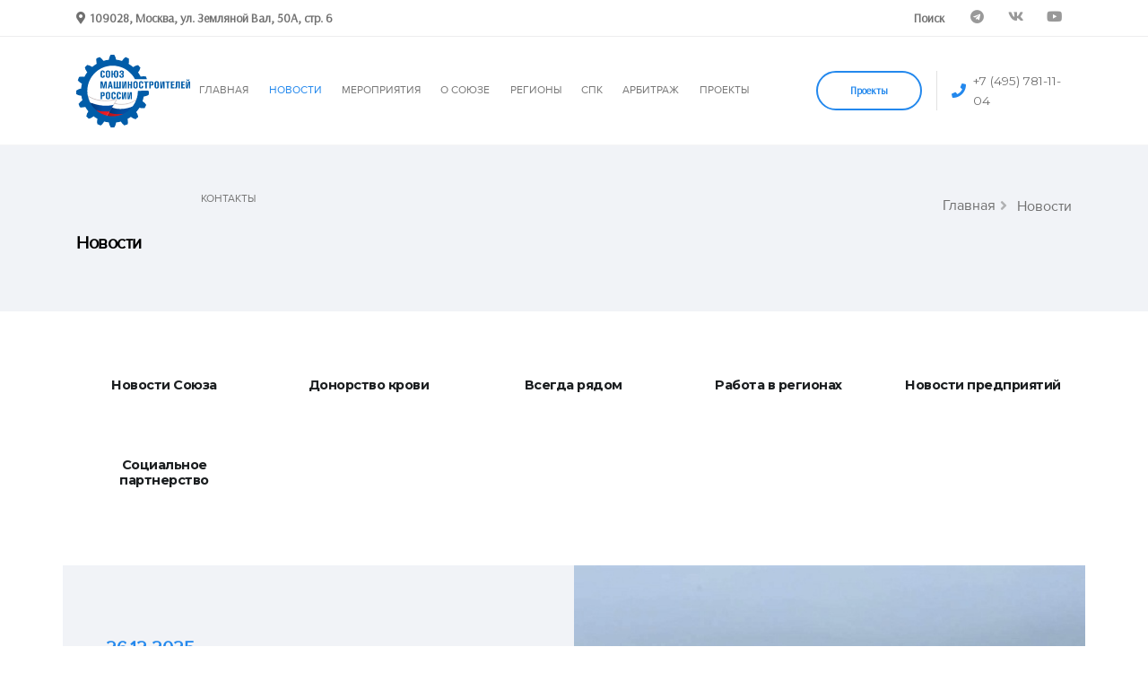

--- FILE ---
content_type: text/html; charset=utf-8
request_url: https://soyuzmash.ru/news/?PAGEN_1=1239&PAGEN_2=2
body_size: 19034
content:
				
<!DOCTYPE html>
<html lang="ru">
<head>

<!-- Basic -->
<meta charset="utf-8">
<meta http-equiv="X-UA-Compatible" content="IE=edge">

<title>Новости</title>

<meta http-equiv="Content-Type" content="text/html; charset=UTF-8" />
<script data-skip-moving="true">(function(w, d) {var v = w.frameCacheVars = {"CACHE_MODE":"HTMLCACHE","storageBlocks":[],"dynamicBlocks":[],"AUTO_UPDATE":true,"AUTO_UPDATE_TTL":120,"version":2};var inv = false;if (v.AUTO_UPDATE === false){if (v.AUTO_UPDATE_TTL && v.AUTO_UPDATE_TTL > 0){var lm = Date.parse(d.lastModified);if (!isNaN(lm)){var td = new Date().getTime();if ((lm + v.AUTO_UPDATE_TTL * 1000) >= td){w.frameRequestStart = false;w.preventAutoUpdate = true;return;}inv = true;}}else{w.frameRequestStart = false;w.preventAutoUpdate = true;return;}}var r = w.XMLHttpRequest ? new XMLHttpRequest() : (w.ActiveXObject ? new w.ActiveXObject("Microsoft.XMLHTTP") : null);if (!r) { return; }w.frameRequestStart = true;var m = v.CACHE_MODE; var l = w.location; var x = new Date().getTime();var q = "?bxrand=" + x + (l.search.length > 0 ? "&" + l.search.substring(1) : "");var u = l.protocol + "//" + l.host + l.pathname + q;r.open("GET", u, true);r.setRequestHeader("BX-ACTION-TYPE", "get_dynamic");r.setRequestHeader("X-Bitrix-Composite", "get_dynamic");r.setRequestHeader("BX-CACHE-MODE", m);r.setRequestHeader("BX-CACHE-BLOCKS", v.dynamicBlocks ? JSON.stringify(v.dynamicBlocks) : "");if (inv){r.setRequestHeader("BX-INVALIDATE-CACHE", "Y");}try { r.setRequestHeader("BX-REF", d.referrer || "");} catch(e) {}if (m === "APPCACHE"){r.setRequestHeader("BX-APPCACHE-PARAMS", JSON.stringify(v.PARAMS));r.setRequestHeader("BX-APPCACHE-URL", v.PAGE_URL ? v.PAGE_URL : "");}r.onreadystatechange = function() {if (r.readyState != 4) { return; }var a = r.getResponseHeader("BX-RAND");var b = w.BX && w.BX.frameCache ? w.BX.frameCache : false;if (a != x || !((r.status >= 200 && r.status < 300) || r.status === 304 || r.status === 1223 || r.status === 0)){var f = {error:true, reason:a!=x?"bad_rand":"bad_status", url:u, xhr:r, status:r.status};if (w.BX && w.BX.ready && b){BX.ready(function() {setTimeout(function(){BX.onCustomEvent("onFrameDataRequestFail", [f]);}, 0);});}w.frameRequestFail = f;return;}if (b){b.onFrameDataReceived(r.responseText);if (!w.frameUpdateInvoked){b.update(false);}w.frameUpdateInvoked = true;}else{w.frameDataString = r.responseText;}};r.send();var p = w.performance;if (p && p.addEventListener && p.getEntries && p.setResourceTimingBufferSize){var e = 'resourcetimingbufferfull';var h = function() {if (w.BX && w.BX.frameCache && w.BX.frameCache.frameDataInserted){p.removeEventListener(e, h);}else {p.setResourceTimingBufferSize(p.getEntries().length + 50);}};p.addEventListener(e, h);}})(window, document);</script>


<link href="/bitrix/cache/css/s1/main/page_599c8baaa68cb0db40987a1dc6419e63/page_599c8baaa68cb0db40987a1dc6419e63_v1.css?1743334778747" type="text/css"  rel="stylesheet" />
<script>if(!window.BX)window.BX={};if(!window.BX.message)window.BX.message=function(mess){if(typeof mess==='object'){for(let i in mess) {BX.message[i]=mess[i];} return true;}};</script>
<script>(window.BX||top.BX).message({"JS_CORE_LOADING":"Загрузка...","JS_CORE_NO_DATA":"- Нет данных -","JS_CORE_WINDOW_CLOSE":"Закрыть","JS_CORE_WINDOW_EXPAND":"Развернуть","JS_CORE_WINDOW_NARROW":"Свернуть в окно","JS_CORE_WINDOW_SAVE":"Сохранить","JS_CORE_WINDOW_CANCEL":"Отменить","JS_CORE_WINDOW_CONTINUE":"Продолжить","JS_CORE_H":"ч","JS_CORE_M":"м","JS_CORE_S":"с","JSADM_AI_HIDE_EXTRA":"Скрыть лишние","JSADM_AI_ALL_NOTIF":"Показать все","JSADM_AUTH_REQ":"Требуется авторизация!","JS_CORE_WINDOW_AUTH":"Войти","JS_CORE_IMAGE_FULL":"Полный размер"});</script>

<script src="/bitrix/js/main/core/core.min.js?1742232622225353"></script>

<script>BX.Runtime.registerExtension({"name":"main.core","namespace":"BX","loaded":true});</script>
<script>BX.setJSList(["\/bitrix\/js\/main\/core\/core_ajax.js","\/bitrix\/js\/main\/core\/core_promise.js","\/bitrix\/js\/main\/polyfill\/promise\/js\/promise.js","\/bitrix\/js\/main\/loadext\/loadext.js","\/bitrix\/js\/main\/loadext\/extension.js","\/bitrix\/js\/main\/polyfill\/promise\/js\/promise.js","\/bitrix\/js\/main\/polyfill\/find\/js\/find.js","\/bitrix\/js\/main\/polyfill\/includes\/js\/includes.js","\/bitrix\/js\/main\/polyfill\/matches\/js\/matches.js","\/bitrix\/js\/ui\/polyfill\/closest\/js\/closest.js","\/bitrix\/js\/main\/polyfill\/fill\/main.polyfill.fill.js","\/bitrix\/js\/main\/polyfill\/find\/js\/find.js","\/bitrix\/js\/main\/polyfill\/matches\/js\/matches.js","\/bitrix\/js\/main\/polyfill\/core\/dist\/polyfill.bundle.js","\/bitrix\/js\/main\/core\/core.js","\/bitrix\/js\/main\/polyfill\/intersectionobserver\/js\/intersectionobserver.js","\/bitrix\/js\/main\/lazyload\/dist\/lazyload.bundle.js","\/bitrix\/js\/main\/polyfill\/core\/dist\/polyfill.bundle.js","\/bitrix\/js\/main\/parambag\/dist\/parambag.bundle.js"]);
</script>
<script>BX.Runtime.registerExtension({"name":"ui.dexie","namespace":"BX.Dexie3","loaded":true});</script>
<script>BX.Runtime.registerExtension({"name":"ls","namespace":"window","loaded":true});</script>
<script>BX.Runtime.registerExtension({"name":"fx","namespace":"window","loaded":true});</script>
<script>BX.Runtime.registerExtension({"name":"fc","namespace":"window","loaded":true});</script>
<script>BX.Runtime.registerExtension({"name":"pull.protobuf","namespace":"BX","loaded":true});</script>
<script>BX.Runtime.registerExtension({"name":"rest.client","namespace":"window","loaded":true});</script>
<script>(window.BX||top.BX).message({"pull_server_enabled":"Y","pull_config_timestamp":1679651630,"shared_worker_allowed":"Y","pull_guest_mode":"N","pull_guest_user_id":0,"pull_worker_mtime":1742232351});(window.BX||top.BX).message({"PULL_OLD_REVISION":"Для продолжения корректной работы с сайтом необходимо перезагрузить страницу."});</script>
<script>BX.Runtime.registerExtension({"name":"pull.client","namespace":"BX","loaded":true});</script>
<script>BX.Runtime.registerExtension({"name":"pull","namespace":"window","loaded":true});</script>
<script>(window.BX||top.BX).message({"LANGUAGE_ID":"ru","FORMAT_DATE":"DD.MM.YYYY","FORMAT_DATETIME":"DD.MM.YYYY HH:MI:SS","COOKIE_PREFIX":"BITRIX_SM","SERVER_TZ_OFFSET":"10800","UTF_MODE":"Y","SITE_ID":"s1","SITE_DIR":"\/"});</script>


<script  src="/bitrix/cache/js/s1/main/kernel_main/kernel_main_v1.js?1743334665158469"></script>
<script src="/bitrix/js/ui/dexie/dist/dexie3.bundle.min.js?170506108988274"></script>
<script src="/bitrix/js/main/core/core_ls.min.js?17422325652683"></script>
<script src="/bitrix/js/main/core/core_frame_cache.min.js?174223256511132"></script>
<script src="/bitrix/js/pull/protobuf/protobuf.min.js?161168783076433"></script>
<script src="/bitrix/js/pull/protobuf/model.min.js?161168783014190"></script>
<script src="/bitrix/js/rest/client/rest.client.min.js?16116878639240"></script>
<script src="/bitrix/js/pull/client/pull.client.min.js?174223234549664"></script>
<script>BX.setJSList(["\/bitrix\/js\/main\/core\/core_fx.js","\/bitrix\/js\/main\/session.js","\/bitrix\/js\/main\/pageobject\/pageobject.js","\/bitrix\/js\/main\/core\/core_window.js","\/bitrix\/js\/main\/date\/main.date.js","\/bitrix\/js\/main\/core\/core_date.js","\/bitrix\/js\/main\/utils.js"]);</script>
<script>BX.setCSSList(["\/local\/templates\/main\/components\/bitrix\/news\/var2\/bitrix\/news.list\/.default\/style.css"]);</script>
<script>
					(function () {
						"use strict";

						var counter = function ()
						{
							var cookie = (function (name) {
								var parts = ("; " + document.cookie).split("; " + name + "=");
								if (parts.length == 2) {
									try {return JSON.parse(decodeURIComponent(parts.pop().split(";").shift()));}
									catch (e) {}
								}
							})("BITRIX_CONVERSION_CONTEXT_s1");

							if (cookie && cookie.EXPIRE >= BX.message("SERVER_TIME"))
								return;

							var request = new XMLHttpRequest();
							request.open("POST", "/bitrix/tools/conversion/ajax_counter.php", true);
							request.setRequestHeader("Content-type", "application/x-www-form-urlencoded");
							request.send(
								"SITE_ID="+encodeURIComponent("s1")+
								"&sessid="+encodeURIComponent(BX.bitrix_sessid())+
								"&HTTP_REFERER="+encodeURIComponent(document.referrer)
							);
						};

						if (window.frameRequestStart === true)
							BX.addCustomEvent("onFrameDataReceived", counter);
						else
							BX.ready(counter);
					})();
				</script>



<script>var _ba = _ba || []; _ba.push(["aid", "269e7b591801b0d6e92d52689056c839"]); _ba.push(["host", "soyuzmash.ru"]); (function() {var ba = document.createElement("script"); ba.type = "text/javascript"; ba.async = true;ba.src = (document.location.protocol == "https:" ? "https://" : "http://") + "bitrix.info/ba.js";var s = document.getElementsByTagName("script")[0];s.parentNode.insertBefore(ba, s);})();</script>


<link rel="shortcut icon" href="/local/templates/main/img/16-16.png" type="image/png" />

<!-- Mobile Metas -->
<meta name="viewport" content="width=device-width,initial-scale=1.0, maximum-scale=1.0, user-scalable=no">

<!-- Web Fonts  -->
<link href="https://fonts.googleapis.com/css?family=Montserrat:100,300,400,500,600,700,900%7COpen+Sans:300,400,600,700,800" rel="stylesheet" type="text/css">

<!-- Vendor CSS -->
<link rel="stylesheet" href="/local/templates/main/vendor/bootstrap/css/bootstrap.min.css">
<link rel="stylesheet" href="/local/templates/main/vendor/font-awesome/css/fontawesome-all.min.css">
<link rel="stylesheet" href="/local/templates/main/vendor/animate/animate.min.css">
<link rel="stylesheet" href="/local/templates/main/vendor/linear-icons/css/linear-icons.min.css">
<link rel="stylesheet" href="/local/templates/main/vendor/owl.carousel/assets/owl.carousel.min.css">
<link rel="stylesheet" href="/local/templates/main/vendor/owl.carousel/assets/owl.theme.default.min.css">
<link rel="stylesheet" href="/local/templates/main/vendor/magnific-popup/magnific-popup.min.css">

<!-- Theme CSS -->
<link rel="stylesheet" href="/local/templates/main/css/theme.css">
<link rel="stylesheet" href="/local/templates/main/css/theme-elements.css">

<!-- Current Page CSS -->
<link rel="stylesheet" href="/local/templates/main/vendor/rs-plugin/css/settings.css">
<link rel="stylesheet" href="/local/templates/main/vendor/rs-plugin/css/layers.css">
<link rel="stylesheet" href="/local/templates/main/vendor/rs-plugin/css/navigation.css">

<!-- Skin CSS -->
<link rel="stylesheet" href="/local/templates/main/css/skins/default.css"> 

<!-- Theme Custom CSS -->
<link rel="stylesheet" href="/local/templates/main/css/custom.css">

<!-- Head Libs -->
<script src="/local/templates/main/vendor/modernizr/modernizr.min.js"></script>

<script src="https://api-maps.yandex.ru/2.1/?apikey=a3a5e1da-9bf8-41c1-a914-53e4b5ddb3b4&lang=ru_RU" type="text/javascript"></script>

<link rel="alternate" type="application/rss+xml" title="Новости" href="/rss/" />






</head>
<body>
<div class="body">


<header id="header" data-plugin-options="{'stickyEnabled': true, 'stickyEnableOnBoxed': true, 'stickyEnableOnMobile': true, 'stickyStartAt': 0, 'stickySetTop': '0px'}">
<!--
<header id="header" class="header-effect-shrink" data-plugin-options="{'stickyEnabled': true, 'stickyEnableOnBoxed': true, 'stickyEnableOnMobile': true, 'stickyStartAt': 140}">
-->	
	<div class="header-body">
	
						<div class="header-top">
						<div class="header-top-container container">
							<div class="header-row">
								<div class="header-column justify-content-start">
									<span class="d-none d-sm-flex align-items-center">
										<i class="fas fa-map-marker-alt mr-1"></i>
										<b>109028, Москва, ул. Земляной Вал, 50А, стр. 6</b>
									</span>
								</div>
								<div class="header-column justify-content-end">
									<ul class="nav">
										<li class="nav-item">
											<a class="nav-link" href="/search/"><b>Поиск</b></a>
										</li>
										<!--
										<li class="nav-item">
											<a href="#" class="nav-link dropdown-menu-toggle py-2" id="dropdownLanguage" data-toggle="dropdown" aria-haspopup="true" aria-expanded="true">
												English	<i class="fas fa-angle-down fa-sm"></i>
											</a>
											<ul class="dropdown-menu dropdown-menu-right" aria-labelledby="dropdownLanguage">
												<li><a href="#" class="no-skin"><img src="/local/templates/main/img/blank.gif" class="flag flag-us" alt="English" /> English</a></li>
										</ul>
										</li>
										-->	
									</ul>
									<ul class="header-top-social-icons social-icons social-icons-transparent d-none d-md-block">
									<!--	<li class="social-icons-facebook">
											<a href="https://www.facebook.com/pages/%D0%A1%D0%BE%D1%8E%D0%B7-%D0%BC%D0%B0%D1%88%D0%B8%D0%BD%D0%BE%D1%81%D1%82%D1%80%D0%BE%D0%B8%D1%82%D0%B5%D0%BB%D0%B5%D0%B9-%D0%A0%D0%BE%D1%81%D1%81%D0%B8%D0%B8/684050994979667?ref=hl" target="_blank" title="Facebook"><i class="fab fa-facebook-f"></i></a>
										</li>
										<li class="social-icons-twitter">
											<a href="https://twitter.com/SoyuzMash" target="_blank" title="Twitter"><i class="fab fa-twitter"></i></a>
										</li>
										<li class="social-icons-instagram">
											<a href="https://www.instagram.com/soyuzmash/" target="_blank" title="Instragram"><i class="fab fa-instagram"></i></a>
										</li>-->
										<li class="social-icons-telegram">
											<a href="https://t.me/soyuzmash1" target="_blank" title="Telegram"><i class="fab fa-telegram"></i></a>
										</li>
										<li class="social-icons-vk">
											<a href="http://vk.com/soyuzmash" target="_blank" title="VK"><i class="fab fa-vk"></i></a>
										</li>
										<li class="social-icons-youtube">
											<a href="https://www.youtube.com/channel/UCVKK7YcXfhZi9QVgXyRxnww" target="_blank" title="Youtube"><i class="fab fa-youtube"></i></a>
										</li>										
										
									</ul>
								</div>
							</div>
						</div>
					</div>
	
	
		<div class="header-container container">
			<div class="header-row">
				<div class="header-column justify-content-start">
					<div class="header-logo">
						<a href="/">
							<img alt="" width="127" height="83" src="/local/templates/main/img/logo.svg">
						</a>
					</div>
				</div>
				
				<div class="header-column justify-content-end">
					<div class="header-nav">
					
					<div class="header-nav-main header-nav-main-effect-1 header-nav-main-sub-effect-1">
<nav class="collapse">
<ul class="nav flex-column flex-lg-row" id="mainNav">


<li class="dropdown dropdown-mega">
<a class="" href="/">
ГЛАВНАЯ
</a>
</li>

<li class="dropdown">
				<a class="dropdown-item dropdown-toggle active" href="/news/">
							НОВОСТИ
							</a>
							<ul class="dropdown-menu">
							
							<li><a class="dropdown-item" href="/news/tidings/">
							<b>Новости Союза</b></a></li>								
							
							<li><a class="dropdown-item" href="/news/blood-donation/">
							<b>Донорство крови</b></a></li>	
							
							<li><a class="dropdown-item" href="/news/always-there/">
							<b>Всегда рядом</b></a></li>	
							
							<li><a class="dropdown-item" href="/news/work-in-the-regions/">
							<b>Работа в регионах</b></a></li>

							<li><a class="dropdown-item" href="/news/companies-news/">
							<b>Новости предприятий</b></a></li>
							
							<li><a class="dropdown-item" href="/news/socialnoe-partnerstvo/">
							<b>Социальное партнерство</b></a></li>							
							<!--<li><a class="dropdown-item" href="/news/mneniya/">
							<b>Мнения</b></a></li>-->									
							
							<!--<li><a class="dropdown-item" href="/news/announcements/">
							<b>Анонсы</b></a></li>-->									
							
													
										
							
							
								

															
										
								
							
							<!--<li><a class="dropdown-item" href="/news/smi-o-nas/">
							<b>СМИ о нас</b></a></li>-->							
			
							</ul>
</li>	
	
<li class="dropdown">
				<a class="dropdown-item dropdown-toggle " href="#">
							МЕРОПРИЯТИЯ
							</a>
							<ul class="dropdown-menu">
							<li><a class="dropdown-item" href="/activities/congresses">
							<b>Съезды</b></a></li>							
							
							<li><a class="dropdown-item" href="/activities/central-council">
							<b>Деятельность Бюро</b></a></li>	

							<li><a class="dropdown-item" href="/activities/conference">
							<b>Конференции</b></a></li>	

							<!--<li><a class="dropdown-item" href="/activities/exhibitions">
							<b>Выставки</b></a></li>	-->

							<li><a class="dropdown-item" href="/activities/committees-and-commissions">
							<b>Комитеты и комиссии</b></a></li>
							
							<li><a class="dropdown-item" href="/activities/always-there">
							<b>Всегда рядом</b></a></li>			
							</ul>
</li>		

<li class="dropdown">
							<a class="dropdown-item dropdown-toggle " href="/about-us/">
								О СОЮЗЕ
							</a>
							<ul class="dropdown-menu">
							<li><a class="dropdown-item" href="/about-us/tseli-i-zadachi/">
							<b>Цели и задачи</b></a></li>													
																				
																				
							<li><a class="dropdown-item" href="/about-us/">
							<b>История</b></a></li>													
							
							<li><a class="dropdown-item" href="/about-us/documents/">
							<b>Документы</b></a></li>	
							
							<li><a class="dropdown-item" href="/informacionnye-byulleteni/">
							<b>Бюллетени</b></a></li>
							
														
							
																			
							
							<li>
								<a class="dropdown-item" href="/about-us/all-russian-public-organization/">
								<b>ОБЩЕРОССИЙСКАЯ ОБЩЕСТВЕННАЯ ОРГАНИЗАЦИЯ</b></a></li>	

							<li class="dropdown-submenu">
							<a class="dropdown-item dropdown-toggle" href="/about-us/all-russian-industrial-association-of-employers/">
							<b>ОБЩЕРОССИЙСКОЕ ОТРАСЛЕВОЕ ОБЪЕДИНЕНИЕ РАБОТОДАТЕЛЕЙ</b></a>
							<ul class="dropdown-menu">
							<li><a class="dropdown-item" href="/about-us/all-russian-industrial-association-of-employers/socialnoe-partnerstvo/"><b>СОЦИАЛЬНОЕ ПАРТНЕРСТВО</b></a></li>	
							</ul>
							</li>
																					
							<li><a class="dropdown-item" href="/about-us/committees-and-commissions/">
							<b>Комитеты и Комиссии</b></a></li>		

							<li><a class="dropdown-item" href="/about-us/strukturnoe-podrazdelenie/">
							<b>Рабочие органы</b></a>
							</li>
							
							<li><a class="dropdown-item" href="/about-us/poryadok-priyoma-fizicheskih-lic/">
							<b>Порядок приёма физических лиц</b></a></li>								
							
							<li><a class="dropdown-item" href="/about-us/poryadok-priyoma-yuridicheskih-lic/">
							<b>Порядок приёма юридических лиц</b></a></li>	
							
							<li><a class="dropdown-item" href="/about-us/tendery-i-konkursy/">
							<b>Тендеры и конкурсы</b></a></li>	
							
							<li class="dropdown-submenu">
									<a class="dropdown-item dropdown-toggle" href="#">
									<b>Партнеры</b></a>
									<ul class="dropdown-menu">
										<li><a class="dropdown-item" href="/partners/enterprises/"><b>Предприятия члены союза</b></a></li>	
										<li><a class="dropdown-item" href="/partners/non-profit-organizations-and-associations/"><b>Некоммерческие организации и общественные объединения</b></a></li>	
										<li><a class="dropdown-item" href="/partners/information-partners/"><b>Информационные партнёры</b></a></li>	
										<li><a class="dropdown-item" href="/partners/zarubezhnye-partnery/"><b>Зарубежные партнеры</b></a></li>
										<li><a class="dropdown-item" href="/partners/socialnoe-partnerstvo/"><b>Социальное партнерство</b></a></li>
									</ul>
							</li>
							
							<!--<li><a class="dropdown-item" href="/about-us/zal-slavy/">
							<b>Зал трудовой славы</b></a></li>-->

							<li><a class="dropdown-item" href="/about-us/brendbuk-soyuz-mashinostroiteley-rossii/">
							<b>Для СМИ</b></a></li>	
							
								
							
							</ul>
						</li>


<li class="dropdown dropdown-mega">
<a class="" href="/regional-offices/">
РЕГИОНЫ
</a>
</li>

<li class="dropdown dropdown-mega">
<a class="" href="/spk/">
СПК
</a>
</li>
<li class="dropdown dropdown-mega">
<a class="" href="https://arbitr.soyuzmash.ru">
АРБИТРАЖ
</a>
</li>
<li class="dropdown dropdown-mega">
<a class="" href="/project/">
ПРОЕКТЫ
</a>
</li>

</li>	

		
<li class="dropdown dropdown-mega">
	<a href="#footer_anchor">
		КОНТАКТЫ
	</a>
</li>


</ul>
</nav>
</div>					
						
						<span class="header-action font-primary align-items-center d-none d-sm-flex d-lg-none d-xl-flex order-lg-2">
							<i class="fas fa-phone text-color-primary text-3 mr-2"></i>
							<a href="tel:+74957811104">+7 (495) 781-11-04</a>
						</span>
						<div class="header-button d-none d-sm-flex ml-3">
							<a href="/project/" class="btn btn-outline btn-rounded btn-primary btn-4 btn-icon-effect-1">
								<span class="wrap">
									<span>Проекты</span>
									<i class="fas fa-users"></i>
								</span>
							</a>
						</div>
						<button class="header-btn-collapse-nav ml-3" data-toggle="collapse" data-target=".header-nav-main nav">
							<span class="hamburguer">
								<span></span>
								<span></span>
								<span></span>
							</span>
							<span class="close">
								<span></span>
								<span></span>
							</span>
						</button>
						
						
					</div>
				</div>
			</div>
		</div>
	</div>
</header>

<div role="main" class="main">
	
		

		<section class="page-header" >
			<div class="container">
				<div class="row align-items-center">
						
						<div class="col-md-12"><ul class="breadcrumb justify-content-start justify-content-md-end">
			<li id="bx_breadcrumb_0" itemscope="" itemtype="http://data-vocabulary.org/Breadcrumb">
				<a href="/" title="Главная" itemprop="url">
					<span itemprop="title">Главная</span>
				</a>	
			</li>
			<li class="active">
				Новости
			</li></ul></div><div class="col-md-12 text-left"><h1 class="font-weight-bold text-6">Новости</h1></div>						
				</div>
			</div>
		</section>
	
	
	


<div class="container">

<ul style="display: none" class="nav sort-source mb-3" data-sort-id="portfolio" data-option-key="filter" data-plugin-options="{'layoutMode': 'fitRows', 'filter': '*'}">
	<li class="nav-item" data-option-value="*"><a class="nav-link active" href="#"></a></li>
</ul>

<div class="sort-destination-loader sort-destination-loader-showing" data-plugin-remove-min-height>
	<ul class="news-sections portfolio-list portfolio-list-style-2 sort-destination" data-sort-id="portfolio">

					
			
			<li class="col-sm-6 col-md-3 col-lg-1-5 p-0 mb-3 isotope-item news ">
				<div class="portfolio-item hover-effect-3d text-center">
					<a href="/news/tidings/">
						<span class="mb-3"> 							<span>
								<span class="image-frame-inner-border"></span>
								<span class="image-frame-action image-frame-action-effect-1 image-frame-action-sm">
									<span class="image-frame-action-icon">
										<i class="lnr lnr-link text-color-light"></i>
									</span>
								</span>
							</span>
						</span>
					</a>
					<h2 class="font-weight-bold line-height-2 text-2 mb-0">
						<a href="/news/tidings/" class="link-color-dark">
						Новости Союза						</a>
					</h2>
					<!-- <span class="text-uppercase text-0">   </span> -->
				</div>
			</li>

					
			
			<li class="col-sm-6 col-md-3 col-lg-1-5 p-0 mb-3 isotope-item news ">
				<div class="portfolio-item hover-effect-3d text-center">
					<a href="/news/blood-donation/">
						<span class="mb-3"> 							<span>
								<span class="image-frame-inner-border"></span>
								<span class="image-frame-action image-frame-action-effect-1 image-frame-action-sm">
									<span class="image-frame-action-icon">
										<i class="lnr lnr-link text-color-light"></i>
									</span>
								</span>
							</span>
						</span>
					</a>
					<h2 class="font-weight-bold line-height-2 text-2 mb-0">
						<a href="/news/blood-donation/" class="link-color-dark">
						 Донорство крови						</a>
					</h2>
					<!-- <span class="text-uppercase text-0">   </span> -->
				</div>
			</li>

					
			
			<li class="col-sm-6 col-md-3 col-lg-1-5 p-0 mb-3 isotope-item news ">
				<div class="portfolio-item hover-effect-3d text-center">
					<a href="/news/always-there/">
						<span class="mb-3"> 							<span>
								<span class="image-frame-inner-border"></span>
								<span class="image-frame-action image-frame-action-effect-1 image-frame-action-sm">
									<span class="image-frame-action-icon">
										<i class="lnr lnr-link text-color-light"></i>
									</span>
								</span>
							</span>
						</span>
					</a>
					<h2 class="font-weight-bold line-height-2 text-2 mb-0">
						<a href="/news/always-there/" class="link-color-dark">
						Всегда рядом						</a>
					</h2>
					<!-- <span class="text-uppercase text-0">   </span> -->
				</div>
			</li>

					
			
			<li class="col-sm-6 col-md-3 col-lg-1-5 p-0 mb-3 isotope-item news ">
				<div class="portfolio-item hover-effect-3d text-center">
					<a href="/news/work-in-the-regions/">
						<span class="mb-3"> 							<span>
								<span class="image-frame-inner-border"></span>
								<span class="image-frame-action image-frame-action-effect-1 image-frame-action-sm">
									<span class="image-frame-action-icon">
										<i class="lnr lnr-link text-color-light"></i>
									</span>
								</span>
							</span>
						</span>
					</a>
					<h2 class="font-weight-bold line-height-2 text-2 mb-0">
						<a href="/news/work-in-the-regions/" class="link-color-dark">
						Работа в регионах						</a>
					</h2>
					<!-- <span class="text-uppercase text-0">   </span> -->
				</div>
			</li>

					
			
			<li class="col-sm-6 col-md-3 col-lg-1-5 p-0 mb-3 isotope-item news ">
				<div class="portfolio-item hover-effect-3d text-center">
					<a href="/news/companies-news/">
						<span class="mb-3"> 							<span>
								<span class="image-frame-inner-border"></span>
								<span class="image-frame-action image-frame-action-effect-1 image-frame-action-sm">
									<span class="image-frame-action-icon">
										<i class="lnr lnr-link text-color-light"></i>
									</span>
								</span>
							</span>
						</span>
					</a>
					<h2 class="font-weight-bold line-height-2 text-2 mb-0">
						<a href="/news/companies-news/" class="link-color-dark">
						Новости предприятий						</a>
					</h2>
					<!-- <span class="text-uppercase text-0">   </span> -->
				</div>
			</li>

					
			
			<li class="col-sm-6 col-md-3 col-lg-1-5 p-0 mb-3 isotope-item news ">
				<div class="portfolio-item hover-effect-3d text-center">
					<a href="/news/socialnoe-partnerstvo/">
						<span class="mb-3"> 							<span>
								<span class="image-frame-inner-border"></span>
								<span class="image-frame-action image-frame-action-effect-1 image-frame-action-sm">
									<span class="image-frame-action-icon">
										<i class="lnr lnr-link text-color-light"></i>
									</span>
								</span>
							</span>
						</span>
					</a>
					<h2 class="font-weight-bold line-height-2 text-2 mb-0">
						<a href="/news/socialnoe-partnerstvo/" class="link-color-dark">
						Социальное партнерство						</a>
					</h2>
					<!-- <span class="text-uppercase text-0">   </span> -->
				</div>
			</li>

				
	</ul>
</div>

<div class="row justify-content-center">

	<div class="news_wrap" id="bx_3218110189_131938">
		<div class="col-sm-6 order-1 order-md-1 p-sm-0">
			<a href="/news/companies-news/osk-vyvela-na-khodovye-ispytaniya-ocherednoy-v-serii-sukhogruz-proekta-rsd59/">
			<div class="image-frame hover-effect-2 h-100">
				<div class="image-frame-wrapper min-height-285 h-100">
										<div class="image-frame-background" data-plugin-image-background data-plugin-options="{'imageUrl': '/upload/resize_cache/iblock/90f/650_380_1/d6fzmnjt2wug2dkumscd0jd2wqcmqyif.jpg'}"></div>
				</div>
			</div>
			</a>
		</div>
		<div class="col-sm-6 order-2 order-md-2 p-sm-0">
			<div class="card bg-light-5 border-0 justify-content-center h-100">
				<div class="card-body card-body-flex-0 p-5">
										<span class="d-block top-sub-title text-color-primary mb-2"><b>26.12.2025</b></span>
					<h2 class="text-color-dark font-weight-semibold line-height-3 text-4 mb-1">
						<a href="/news/companies-news/osk-vyvela-na-khodovye-ispytaniya-ocherednoy-v-serii-sukhogruz-proekta-rsd59/" class="link-color-dark d-block">ОСК вывела на ходовые испытания очередной в серии сухогруз проекта RSD59</a>
					</h2>
					<p>
					25 декабря серийное сухогрузное судно проекта RSD59, реализующегося на заводе ОСК «Красное Сормово» в Нижнем Новгороде (входит в СоюзМаш России), приступило к ходовым испыт...					</p>
					
<div class="d-flex">
<a href="/news/companies-news/">
	<span class="post-comments d-flex align-items-center"><i class="lnr lnr-text-align-justify  text-3 mr-1" aria-label="2 users comment this post"></i> 
						<b>Новости предприятий</b>
						</span>
</a>
</div>
				</div>
			</div>
		</div>
	</div>
	<div class="news_wrap" id="bx_3218110189_131934">
		<div class="col-sm-6 order-1 order-md-1 p-sm-0">
			<a href="/news/blood-donation/v-dekabre-na-predpriyatii-krasnoznamenets-sobrali-bolee-35-litrov-krovi-a-za-2025-god-svyshe-105-lit/">
			<div class="image-frame hover-effect-2 h-100">
				<div class="image-frame-wrapper min-height-285 h-100">
										<div class="image-frame-background" data-plugin-image-background data-plugin-options="{'imageUrl': '/upload/resize_cache/iblock/c52/650_380_1/fb16a0735y79mjqh0v87pbdyzooo1f2v.jpg'}"></div>
				</div>
			</div>
			</a>
		</div>
		<div class="col-sm-6 order-2 order-md-2 p-sm-0">
			<div class="card bg-light-5 border-0 justify-content-center h-100">
				<div class="card-body card-body-flex-0 p-5">
										<span class="d-block top-sub-title text-color-primary mb-2"><b>26.12.2025</b></span>
					<h2 class="text-color-dark font-weight-semibold line-height-3 text-4 mb-1">
						<a href="/news/blood-donation/v-dekabre-na-predpriyatii-krasnoznamenets-sobrali-bolee-35-litrov-krovi-a-za-2025-god-svyshe-105-lit/" class="link-color-dark d-block">В декабре на предприятии «Краснознаменец» собрали более 35 литров крови, а за 2025 год – свыше 105 литров</a>
					</h2>
					<p>
					15 декабря на научно-производственном предприятии «Краснознаменец» (входит в Союз машиностроителей России) состоялся корпоративный День донора крови.					</p>
					
<div class="d-flex">
<a href="/news/blood-donation/">
	<span class="post-comments d-flex align-items-center"><i class="lnr lnr-text-align-justify  text-3 mr-1" aria-label="2 users comment this post"></i> 
						<b> Донорство крови</b>
						</span>
</a>
</div>
				</div>
			</div>
		</div>
	</div>
	<div class="news_wrap" id="bx_3218110189_131936">
		<div class="col-sm-6 order-1 order-md-1 p-sm-0">
			<a href="/news/work-in-the-regions/boris-obnosov-provel-zasedanie-regsoveta-moskovskogo-oblastnogo-ro-smr/">
			<div class="image-frame hover-effect-2 h-100">
				<div class="image-frame-wrapper min-height-285 h-100">
										<div class="image-frame-background" data-plugin-image-background data-plugin-options="{'imageUrl': '/upload/resize_cache/iblock/f89/650_380_1/nvl33m82u1pxn7zmh2lsjqopl6st5f19.jpg'}"></div>
				</div>
			</div>
			</a>
		</div>
		<div class="col-sm-6 order-2 order-md-2 p-sm-0">
			<div class="card bg-light-5 border-0 justify-content-center h-100">
				<div class="card-body card-body-flex-0 p-5">
										<span class="d-block top-sub-title text-color-primary mb-2"><b>26.12.2025</b></span>
					<h2 class="text-color-dark font-weight-semibold line-height-3 text-4 mb-1">
						<a href="/news/work-in-the-regions/boris-obnosov-provel-zasedanie-regsoveta-moskovskogo-oblastnogo-ro-smr/" class="link-color-dark d-block">Борис Обносов провел заседание Регсовета  Московского областного РО СМР</a>
					</h2>
					<p>
					23 декабря в Реутове прошло заседание Регионального совета Московского областного реготделения Союза машиностроителей России под председательством члена Бюро СоюзМаш, курат...					</p>
					
<div class="d-flex">
<a href="/news/work-in-the-regions/">
	<span class="post-comments d-flex align-items-center"><i class="lnr lnr-text-align-justify  text-3 mr-1" aria-label="2 users comment this post"></i> 
						<b>Работа в регионах</b>
						</span>
</a>
</div>
				</div>
			</div>
		</div>
	</div>
	<div class="news_wrap" id="bx_3218110189_131935">
		<div class="col-sm-6 order-1 order-md-1 p-sm-0">
			<a href="/news/companies-news/agrodrony-rosel-feniks-i-drofa-poluchili-sertifikaty-rosaviatsii/">
			<div class="image-frame hover-effect-2 h-100">
				<div class="image-frame-wrapper min-height-285 h-100">
										<div class="image-frame-background" data-plugin-image-background data-plugin-options="{'imageUrl': '/upload/resize_cache/iblock/ed3/650_380_1/v5ciz3ogmk8x2hy9hlz8bmpkjwxrrma2.jpg'}"></div>
				</div>
			</div>
			</a>
		</div>
		<div class="col-sm-6 order-2 order-md-2 p-sm-0">
			<div class="card bg-light-5 border-0 justify-content-center h-100">
				<div class="card-body card-body-flex-0 p-5">
										<span class="d-block top-sub-title text-color-primary mb-2"><b>26.12.2025</b></span>
					<h2 class="text-color-dark font-weight-semibold line-height-3 text-4 mb-1">
						<a href="/news/companies-news/agrodrony-rosel-feniks-i-drofa-poluchili-sertifikaty-rosaviatsii/" class="link-color-dark d-block">Агродроны Росэл «Феникс» и «Дрофа» получили сертификаты Росавиации</a>
					</h2>
					<p>
					Холдинг Росэл Госкорпорации Ростех получил сертификаты Росавиации на три типа беспилотных авиационных систем (БАС) сельскохозяйственного назначения — «Феникс-Э», «Феникс-ДГ...					</p>
					
<div class="d-flex">
<a href="/news/companies-news/">
	<span class="post-comments d-flex align-items-center"><i class="lnr lnr-text-align-justify  text-3 mr-1" aria-label="2 users comment this post"></i> 
						<b>Новости предприятий</b>
						</span>
</a>
</div>
				</div>
			</div>
		</div>
	</div>
	<div class="news_wrap" id="bx_3218110189_131937">
		<div class="col-sm-6 order-1 order-md-1 p-sm-0">
			<a href="/news/companies-news/12dvigateli-odk-obespechili-start-rakety-soyuz-s-kosmodroma-plesetsk/">
			<div class="image-frame hover-effect-2 h-100">
				<div class="image-frame-wrapper min-height-285 h-100">
										<div class="image-frame-background" data-plugin-image-background data-plugin-options="{'imageUrl': '/upload/resize_cache/iblock/b6f/650_380_1/p3kelljef146aegvoeomc95hz5gfkng2.jpg'}"></div>
				</div>
			</div>
			</a>
		</div>
		<div class="col-sm-6 order-2 order-md-2 p-sm-0">
			<div class="card bg-light-5 border-0 justify-content-center h-100">
				<div class="card-body card-body-flex-0 p-5">
										<span class="d-block top-sub-title text-color-primary mb-2"><b>26.12.2025</b></span>
					<h2 class="text-color-dark font-weight-semibold line-height-3 text-4 mb-1">
						<a href="/news/companies-news/12dvigateli-odk-obespechili-start-rakety-soyuz-s-kosmodroma-plesetsk/" class="link-color-dark d-block">Двигатели ОДК обеспечили старт ракеты «Союз» с космодрома Плесецк</a>
					</h2>
					<p>
					Произведенные самарским предприятием ОДК-Кузнецов (входит в Объединенную двигателестроительную корпорацию Госкорпорации Ростех, член СоюзМаш России) серийные ракетные двига...					</p>
					
<div class="d-flex">
<a href="/news/companies-news/">
	<span class="post-comments d-flex align-items-center"><i class="lnr lnr-text-align-justify  text-3 mr-1" aria-label="2 users comment this post"></i> 
						<b>Новости предприятий</b>
						</span>
</a>
</div>
				</div>
			</div>
		</div>
	</div>
	<div class="news_wrap" id="bx_3218110189_131931">
		<div class="col-sm-6 order-1 order-md-1 p-sm-0">
			<a href="/news/blood-donation/sotrudniki-pozis-sdali-bolee-27-litrov-krovi-v-khode-korporativnogo-dnya-donora/">
			<div class="image-frame hover-effect-2 h-100">
				<div class="image-frame-wrapper min-height-285 h-100">
										<div class="image-frame-background" data-plugin-image-background data-plugin-options="{'imageUrl': '/upload/resize_cache/iblock/1e7/650_380_1/wmj5g8fd2lg4xr1e5k01k7ney8at1tks.jpg'}"></div>
				</div>
			</div>
			</a>
		</div>
		<div class="col-sm-6 order-2 order-md-2 p-sm-0">
			<div class="card bg-light-5 border-0 justify-content-center h-100">
				<div class="card-body card-body-flex-0 p-5">
										<span class="d-block top-sub-title text-color-primary mb-2"><b>25.12.2025</b></span>
					<h2 class="text-color-dark font-weight-semibold line-height-3 text-4 mb-1">
						<a href="/news/blood-donation/sotrudniki-pozis-sdali-bolee-27-litrov-krovi-v-khode-korporativnogo-dnya-donora/" class="link-color-dark d-block">Сотрудники POZIS сдали более 27 литров крови в ходе корпоративного Дня донора</a>
					</h2>
					<p>
					Компания POZIS Госкорпорации Ростех (входит в Союз машиностроителей России) провела очередную донорскую акцию по сдаче крови на территории предприятия. Мероприятие было орг...					</p>
					
<div class="d-flex">
<a href="/news/blood-donation/">
	<span class="post-comments d-flex align-items-center"><i class="lnr lnr-text-align-justify  text-3 mr-1" aria-label="2 users comment this post"></i> 
						<b> Донорство крови</b>
						</span>
</a>
</div>
				</div>
			</div>
		</div>
	</div>
	<div class="news_wrap" id="bx_3218110189_131930">
		<div class="col-sm-6 order-1 order-md-1 p-sm-0">
			<a href="/news/tidings/prednovogodniy-razgovor-o-zavtra-v-mai-obsudili-budushchee-mashinostroeniya-s-pobeditelyami-nntk/">
			<div class="image-frame hover-effect-2 h-100">
				<div class="image-frame-wrapper min-height-285 h-100">
										<div class="image-frame-background" data-plugin-image-background data-plugin-options="{'imageUrl': '/upload/resize_cache/iblock/da4/650_380_1/i4dszurq69mlie9vd10f3em6t9ol9j4v.jpg'}"></div>
				</div>
			</div>
			</a>
		</div>
		<div class="col-sm-6 order-2 order-md-2 p-sm-0">
			<div class="card bg-light-5 border-0 justify-content-center h-100">
				<div class="card-body card-body-flex-0 p-5">
										<span class="d-block top-sub-title text-color-primary mb-2"><b>25.12.2025</b></span>
					<h2 class="text-color-dark font-weight-semibold line-height-3 text-4 mb-1">
						<a href="/news/tidings/prednovogodniy-razgovor-o-zavtra-v-mai-obsudili-budushchee-mashinostroeniya-s-pobeditelyami-nntk/" class="link-color-dark d-block">Предновогодний разговор о завтра: в МАИ обсудили будущее машиностроения с победителями ННТК</a>
					</h2>
					<p>
					22 декабря в Московском авиационном институте состоялась предновогодняя встреча члена Бюро Союза машиностроителей России, ректора МАИ, академика РАН Михаила Погосяна и заме...					</p>
					
<div class="d-flex">
<a href="/news/tidings/">
	<span class="post-comments d-flex align-items-center"><i class="lnr lnr-text-align-justify  text-3 mr-1" aria-label="2 users comment this post"></i> 
						<b>Новости Союза</b>
						</span>
</a>
</div>
				</div>
			</div>
		</div>
	</div>
	<div class="news_wrap" id="bx_3218110189_131928">
		<div class="col-sm-6 order-1 order-md-1 p-sm-0">
			<a href="/news/work-in-the-regions/krasnoyarskoe-regionalnoe-otdelenie-soyuzmash-podvelo-itogi-raboty-v-2025-godu/">
			<div class="image-frame hover-effect-2 h-100">
				<div class="image-frame-wrapper min-height-285 h-100">
										<div class="image-frame-background" data-plugin-image-background data-plugin-options="{'imageUrl': '/upload/resize_cache/iblock/5a8/650_380_1/szw6mxp81h4n5x7dlkc70rtm8up31y2w.JPG'}"></div>
				</div>
			</div>
			</a>
		</div>
		<div class="col-sm-6 order-2 order-md-2 p-sm-0">
			<div class="card bg-light-5 border-0 justify-content-center h-100">
				<div class="card-body card-body-flex-0 p-5">
										<span class="d-block top-sub-title text-color-primary mb-2"><b>25.12.2025</b></span>
					<h2 class="text-color-dark font-weight-semibold line-height-3 text-4 mb-1">
						<a href="/news/work-in-the-regions/krasnoyarskoe-regionalnoe-otdelenie-soyuzmash-podvelo-itogi-raboty-v-2025-godu/" class="link-color-dark d-block">Красноярское региональное отделение СоюзМаш подвело итоги работы в 2025 году</a>
					</h2>
					<p>
					23 декабря региональный совет Красноярского отделения Союза машиностроителей России провел заседание, на котором были подведены итоги 2025 года и намечены планы работы на 1...					</p>
					
<div class="d-flex">
<a href="/news/work-in-the-regions/">
	<span class="post-comments d-flex align-items-center"><i class="lnr lnr-text-align-justify  text-3 mr-1" aria-label="2 users comment this post"></i> 
						<b>Работа в регионах</b>
						</span>
</a>
</div>
				</div>
			</div>
		</div>
	</div>
	<div class="news_wrap" id="bx_3218110189_131927">
		<div class="col-sm-6 order-1 order-md-1 p-sm-0">
			<a href="/news/companies-news/sportsmeny-u-uaz-vystupili-v-finale-korporativnogo-turnira-udarnaya-desyatka/">
			<div class="image-frame hover-effect-2 h-100">
				<div class="image-frame-wrapper min-height-285 h-100">
										<div class="image-frame-background" data-plugin-image-background data-plugin-options="{'imageUrl': '/upload/resize_cache/iblock/51f/650_380_1/vwbrotypcvzf3ztkm0tdm04d0yrc9eld.JPG'}"></div>
				</div>
			</div>
			</a>
		</div>
		<div class="col-sm-6 order-2 order-md-2 p-sm-0">
			<div class="card bg-light-5 border-0 justify-content-center h-100">
				<div class="card-body card-body-flex-0 p-5">
										<span class="d-block top-sub-title text-color-primary mb-2"><b>25.12.2025</b></span>
					<h2 class="text-color-dark font-weight-semibold line-height-3 text-4 mb-1">
						<a href="/news/companies-news/sportsmeny-u-uaz-vystupili-v-finale-korporativnogo-turnira-udarnaya-desyatka/" class="link-color-dark d-block">Спортсмены У-УАЗ выступили в финале корпоративного турнира «Ударная десятка»</a>
					</h2>
					<p>
					Пять сотрудников Улан-Удэнского авиационного завода холдинга «Вертолеты России» Госкорпорации Ростех (входит в СоюзМаш России) достойно представили предприятие в финале дев...					</p>
					
<div class="d-flex">
<a href="/news/companies-news/">
	<span class="post-comments d-flex align-items-center"><i class="lnr lnr-text-align-justify  text-3 mr-1" aria-label="2 users comment this post"></i> 
						<b>Новости предприятий</b>
						</span>
</a>
</div>
				</div>
			</div>
		</div>
	</div>
	<div class="news_wrap" id="bx_3218110189_131926">
		<div class="col-sm-6 order-1 order-md-1 p-sm-0">
			<a href="/news/companies-news/odk-postavit-gazoturbinnoe-oborudovanie-moshchnostyu-112-mvt-dlya-chayandinskogo-mestorozhdeniya/">
			<div class="image-frame hover-effect-2 h-100">
				<div class="image-frame-wrapper min-height-285 h-100">
										<div class="image-frame-background" data-plugin-image-background data-plugin-options="{'imageUrl': '/upload/resize_cache/iblock/288/650_380_1/dmizjevj2kbzzh2z8y16xgjzz0wdn8e8.jpg'}"></div>
				</div>
			</div>
			</a>
		</div>
		<div class="col-sm-6 order-2 order-md-2 p-sm-0">
			<div class="card bg-light-5 border-0 justify-content-center h-100">
				<div class="card-body card-body-flex-0 p-5">
										<span class="d-block top-sub-title text-color-primary mb-2"><b>25.12.2025</b></span>
					<h2 class="text-color-dark font-weight-semibold line-height-3 text-4 mb-1">
						<a href="/news/companies-news/odk-postavit-gazoturbinnoe-oborudovanie-moshchnostyu-112-mvt-dlya-chayandinskogo-mestorozhdeniya/" class="link-color-dark d-block">ОДК поставит газотурбинное оборудование мощностью 112 МВт для Чаяндинского месторождения</a>
					</h2>
					<p>
					Объединенная двигателестроительная корпорация Госкорпорации Ростех (входит в СоюзМаш России) поставит семь газоперекачивающих агрегатов ГТН-16 суммарной мощностью 112 МВт н...					</p>
					
<div class="d-flex">
<a href="/news/companies-news/">
	<span class="post-comments d-flex align-items-center"><i class="lnr lnr-text-align-justify  text-3 mr-1" aria-label="2 users comment this post"></i> 
						<b>Новости предприятий</b>
						</span>
</a>
</div>
				</div>
			</div>
		</div>
	</div>
	<div class="news_wrap" id="bx_3218110189_131925">
		<div class="col-sm-6 order-1 order-md-1 p-sm-0">
			<a href="/news/companies-news/oak-zavershila-postavki-tekushchego-goda-samoletov-su-35s/">
			<div class="image-frame hover-effect-2 h-100">
				<div class="image-frame-wrapper min-height-285 h-100">
										<div class="image-frame-background" data-plugin-image-background data-plugin-options="{'imageUrl': '/upload/resize_cache/iblock/853/650_380_1/shtq450onhff36jqigiemdrtx4mjzoeu.JPG'}"></div>
				</div>
			</div>
			</a>
		</div>
		<div class="col-sm-6 order-2 order-md-2 p-sm-0">
			<div class="card bg-light-5 border-0 justify-content-center h-100">
				<div class="card-body card-body-flex-0 p-5">
										<span class="d-block top-sub-title text-color-primary mb-2"><b>25.12.2025</b></span>
					<h2 class="text-color-dark font-weight-semibold line-height-3 text-4 mb-1">
						<a href="/news/companies-news/oak-zavershila-postavki-tekushchego-goda-samoletov-su-35s/" class="link-color-dark d-block">ОАК завершила поставки текущего года самолетов Су-35С</a>
					</h2>
					<p>
					Истребители прошли комплекс наземных и летных заводских испытаний и переданы ВКС России.					</p>
					
<div class="d-flex">
<a href="/news/companies-news/">
	<span class="post-comments d-flex align-items-center"><i class="lnr lnr-text-align-justify  text-3 mr-1" aria-label="2 users comment this post"></i> 
						<b>Новости предприятий</b>
						</span>
</a>
</div>
				</div>
			</div>
		</div>
	</div>
	<div class="news_wrap" id="bx_3218110189_131924">
		<div class="col-sm-6 order-1 order-md-1 p-sm-0">
			<a href="/news/companies-news/bolee-150-rabotnikov-pozis-udostoeny-nagrad-raznogo-urovnya-po-itogam-goda/">
			<div class="image-frame hover-effect-2 h-100">
				<div class="image-frame-wrapper min-height-285 h-100">
										<div class="image-frame-background" data-plugin-image-background data-plugin-options="{'imageUrl': '/upload/resize_cache/iblock/a5c/650_380_1/g7q6egi6w8tjk22tlx4xn7l8073dlwfh.jpg'}"></div>
				</div>
			</div>
			</a>
		</div>
		<div class="col-sm-6 order-2 order-md-2 p-sm-0">
			<div class="card bg-light-5 border-0 justify-content-center h-100">
				<div class="card-body card-body-flex-0 p-5">
										<span class="d-block top-sub-title text-color-primary mb-2"><b>24.12.2025</b></span>
					<h2 class="text-color-dark font-weight-semibold line-height-3 text-4 mb-1">
						<a href="/news/companies-news/bolee-150-rabotnikov-pozis-udostoeny-nagrad-raznogo-urovnya-po-itogam-goda/" class="link-color-dark d-block">Более 150 работников POZIS удостоены наград разного уровня по итогам года</a>
					</h2>
					<p>
					«ПОЗиС» Госкорпорации Ростех (входит в Союз машиностроителей России) чествовал лучших передовиков производства по итогам 2025 года. В рамках торжественного мероприятия боле...					</p>
					
<div class="d-flex">
<a href="/news/companies-news/">
	<span class="post-comments d-flex align-items-center"><i class="lnr lnr-text-align-justify  text-3 mr-1" aria-label="2 users comment this post"></i> 
						<b>Новости предприятий</b>
						</span>
</a>
</div>
				</div>
			</div>
		</div>
	</div>
	<div class="news_wrap" id="bx_3218110189_131923">
		<div class="col-sm-6 order-1 order-md-1 p-sm-0">
			<a href="/news/companies-news/goskorporatsiya-rostekh-sovmestno-s-it-partnerom-sozdala-kompleks-dlya-skorostnykh-khranilishch-dann/">
			<div class="image-frame hover-effect-2 h-100">
				<div class="image-frame-wrapper min-height-285 h-100">
										<div class="image-frame-background" data-plugin-image-background data-plugin-options="{'imageUrl': '/upload/resize_cache/iblock/6ae/650_380_1/culw1yvagu4xbgxog94a1rqcx7uo0vmk.jpg'}"></div>
				</div>
			</div>
			</a>
		</div>
		<div class="col-sm-6 order-2 order-md-2 p-sm-0">
			<div class="card bg-light-5 border-0 justify-content-center h-100">
				<div class="card-body card-body-flex-0 p-5">
										<span class="d-block top-sub-title text-color-primary mb-2"><b>24.12.2025</b></span>
					<h2 class="text-color-dark font-weight-semibold line-height-3 text-4 mb-1">
						<a href="/news/companies-news/goskorporatsiya-rostekh-sovmestno-s-it-partnerom-sozdala-kompleks-dlya-skorostnykh-khranilishch-dann/" class="link-color-dark d-block">Госкорпорация Ростех совместно с ИТ-партнером создала комплекс для скоростных хранилищ данных</a>
					</h2>
					<p>
					Компания «Мультиллект» (совместное предприятие «Азимута» Ростеха (входит в СоюзМаш России) и ИТ-холдинга Т1) вместе с технологическим партнером - АО «Иридиум» - создала про...					</p>
					
<div class="d-flex">
<a href="/news/companies-news/">
	<span class="post-comments d-flex align-items-center"><i class="lnr lnr-text-align-justify  text-3 mr-1" aria-label="2 users comment this post"></i> 
						<b>Новости предприятий</b>
						</span>
</a>
</div>
				</div>
			</div>
		</div>
	</div>
	<div class="news_wrap" id="bx_3218110189_131922">
		<div class="col-sm-6 order-1 order-md-1 p-sm-0">
			<a href="/news/companies-news/aviadvigatel-pd-8-podtverdil-nadezhnost-konstruktsii-pri-obryve-lopatki-ventilyatora/">
			<div class="image-frame hover-effect-2 h-100">
				<div class="image-frame-wrapper min-height-285 h-100">
										<div class="image-frame-background" data-plugin-image-background data-plugin-options="{'imageUrl': '/upload/resize_cache/iblock/6ef/650_380_1/6laj063kypbhgo5981h105bhy96rzqkv.jpg'}"></div>
				</div>
			</div>
			</a>
		</div>
		<div class="col-sm-6 order-2 order-md-2 p-sm-0">
			<div class="card bg-light-5 border-0 justify-content-center h-100">
				<div class="card-body card-body-flex-0 p-5">
										<span class="d-block top-sub-title text-color-primary mb-2"><b>24.12.2025</b></span>
					<h2 class="text-color-dark font-weight-semibold line-height-3 text-4 mb-1">
						<a href="/news/companies-news/aviadvigatel-pd-8-podtverdil-nadezhnost-konstruktsii-pri-obryve-lopatki-ventilyatora/" class="link-color-dark d-block">Авиадвигатель ПД-8 подтвердил надежность конструкции при обрыве лопатки вентилятора</a>
					</h2>
					<p>
					Объединенная двигателестроительная корпорация Госкорпорации Ростех (входит в СоюзМаш России) провела важнейшие инженерные испытания нового авиационного двигателя ПД-8 на ст...					</p>
					
<div class="d-flex">
<a href="/news/companies-news/">
	<span class="post-comments d-flex align-items-center"><i class="lnr lnr-text-align-justify  text-3 mr-1" aria-label="2 users comment this post"></i> 
						<b>Новости предприятий</b>
						</span>
</a>
</div>
				</div>
			</div>
		</div>
	</div>
	<div class="news_wrap" id="bx_3218110189_131921">
		<div class="col-sm-6 order-1 order-md-1 p-sm-0">
			<a href="/news/blood-donation/pomogat-ikh-prizvanie/">
			<div class="image-frame hover-effect-2 h-100">
				<div class="image-frame-wrapper min-height-285 h-100">
										<div class="image-frame-background" data-plugin-image-background data-plugin-options="{'imageUrl': '/upload/resize_cache/iblock/8f0/650_380_1/446tfu3fkb0e8umb6eb8832pkcglckll.jpg'}"></div>
				</div>
			</div>
			</a>
		</div>
		<div class="col-sm-6 order-2 order-md-2 p-sm-0">
			<div class="card bg-light-5 border-0 justify-content-center h-100">
				<div class="card-body card-body-flex-0 p-5">
										<span class="d-block top-sub-title text-color-primary mb-2"><b>24.12.2025</b></span>
					<h2 class="text-color-dark font-weight-semibold line-height-3 text-4 mb-1">
						<a href="/news/blood-donation/pomogat-ikh-prizvanie/" class="link-color-dark d-block">Помогать - их призвание!</a>
					</h2>
					<p>
					В преддверии Нового года на Иркутском авиазаводе (входит в состав Иркутского реготделения СоюзМаш России) в торжественной обстановке наградили сотрудников предприятия, кото...					</p>
					
<div class="d-flex">
<a href="/news/blood-donation/">
	<span class="post-comments d-flex align-items-center"><i class="lnr lnr-text-align-justify  text-3 mr-1" aria-label="2 users comment this post"></i> 
						<b> Донорство крови</b>
						</span>
</a>
</div>
				</div>
			</div>
		</div>
	</div>
	<div class="news_wrap" id="bx_3218110189_131929">
		<div class="col-sm-6 order-1 order-md-1 p-sm-0">
			<a href="/news/tidings/eksperty-predlozhili-sposoby-podderzhki-otechestvennykh-proizvoditeley-elektroniki/">
			<div class="image-frame hover-effect-2 h-100">
				<div class="image-frame-wrapper min-height-285 h-100">
										<div class="image-frame-background" data-plugin-image-background data-plugin-options="{'imageUrl': '/upload/resize_cache/iblock/479/650_380_1/3cksm2hl2u0mly1i0r3mkgnmp4ak7d3t.jpg'}"></div>
				</div>
			</div>
			</a>
		</div>
		<div class="col-sm-6 order-2 order-md-2 p-sm-0">
			<div class="card bg-light-5 border-0 justify-content-center h-100">
				<div class="card-body card-body-flex-0 p-5">
										<span class="d-block top-sub-title text-color-primary mb-2"><b>23.12.2025</b></span>
					<h2 class="text-color-dark font-weight-semibold line-height-3 text-4 mb-1">
						<a href="/news/tidings/eksperty-predlozhili-sposoby-podderzhki-otechestvennykh-proizvoditeley-elektroniki/" class="link-color-dark d-block">Эксперты предложили способы поддержки отечественных производителей электроники</a>
					</h2>
					<p>
					Члены Экспертного совета Комитета Государственной Думы по развитию электронной и радиоэлектронной промышленности обсудили вопросы соблюдения и совершенствования национально...					</p>
					
<div class="d-flex">
<a href="/news/tidings/">
	<span class="post-comments d-flex align-items-center"><i class="lnr lnr-text-align-justify  text-3 mr-1" aria-label="2 users comment this post"></i> 
						<b>Новости Союза</b>
						</span>
</a>
</div>
				</div>
			</div>
		</div>
	</div>
	<div class="news_wrap" id="bx_3218110189_131920">
		<div class="col-sm-6 order-1 order-md-1 p-sm-0">
			<a href="/news/tidings/sergey-chemezov-i-aleksey-russkikh-obsudili-podgotovku-k-50-letiyu-aviastara/">
			<div class="image-frame hover-effect-2 h-100">
				<div class="image-frame-wrapper min-height-285 h-100">
										<div class="image-frame-background" data-plugin-image-background data-plugin-options="{'imageUrl': '/upload/resize_cache/iblock/f74/650_380_1/19chz6rjekcckndxmd5rmc3s29jyutw2.jpg'}"></div>
				</div>
			</div>
			</a>
		</div>
		<div class="col-sm-6 order-2 order-md-2 p-sm-0">
			<div class="card bg-light-5 border-0 justify-content-center h-100">
				<div class="card-body card-body-flex-0 p-5">
										<span class="d-block top-sub-title text-color-primary mb-2"><b>23.12.2025</b></span>
					<h2 class="text-color-dark font-weight-semibold line-height-3 text-4 mb-1">
						<a href="/news/tidings/sergey-chemezov-i-aleksey-russkikh-obsudili-podgotovku-k-50-letiyu-aviastara/" class="link-color-dark d-block">Сергей Чемезов и Алексей Русских обсудили подготовку к 50-летию Авиастара</a>
					</h2>
					<p>
					Председатель Союза машиностроителей России, генеральный директор Госкорпорации Ростех Сергей Чемезов провёл рабочую встречу с губернатором Ульяновской области Алексей Русск...					</p>
					
<div class="d-flex">
<a href="/news/tidings/">
	<span class="post-comments d-flex align-items-center"><i class="lnr lnr-text-align-justify  text-3 mr-1" aria-label="2 users comment this post"></i> 
						<b>Новости Союза</b>
						</span>
</a>
</div>
				</div>
			</div>
		</div>
	</div>
	<div class="news_wrap" id="bx_3218110189_131919">
		<div class="col-sm-6 order-1 order-md-1 p-sm-0">
			<a href="/news/blood-donation/donorskaya-aktsiya-uchastie-volggtu-i-soyuza-mashinostroiteley-rossii/">
			<div class="image-frame hover-effect-2 h-100">
				<div class="image-frame-wrapper min-height-285 h-100">
										<div class="image-frame-background" data-plugin-image-background data-plugin-options="{'imageUrl': '/upload/resize_cache/iblock/3f7/650_380_1/wl3zazcct6wbtgkcsfvwho5xcbo6rrgb.jpg'}"></div>
				</div>
			</div>
			</a>
		</div>
		<div class="col-sm-6 order-2 order-md-2 p-sm-0">
			<div class="card bg-light-5 border-0 justify-content-center h-100">
				<div class="card-body card-body-flex-0 p-5">
										<span class="d-block top-sub-title text-color-primary mb-2"><b>22.12.2025</b></span>
					<h2 class="text-color-dark font-weight-semibold line-height-3 text-4 mb-1">
						<a href="/news/blood-donation/donorskaya-aktsiya-uchastie-volggtu-i-soyuza-mashinostroiteley-rossii/" class="link-color-dark d-block">Донорская акция: участие ВолгГТУ и Союза машиностроителей России</a>
					</h2>
					<p>
					В Волгограде прошла донорская акция, организаторами которой выступил опорный вуз региона – Волгоградский государственный технический университет (входит в СоюзМаш России) −...					</p>
					
<div class="d-flex">
<a href="/news/blood-donation/">
	<span class="post-comments d-flex align-items-center"><i class="lnr lnr-text-align-justify  text-3 mr-1" aria-label="2 users comment this post"></i> 
						<b> Донорство крови</b>
						</span>
</a>
</div>
				</div>
			</div>
		</div>
	</div>
	<div class="news_wrap" id="bx_3218110189_131918">
		<div class="col-sm-6 order-1 order-md-1 p-sm-0">
			<a href="/news/companies-news/samolet-su-57-vpervye-podnyalsya-v-nebo-s-perspektivnym-dvigatelem-pyatogo-pokoleniya-izdelie-177/">
			<div class="image-frame hover-effect-2 h-100">
				<div class="image-frame-wrapper min-height-285 h-100">
										<div class="image-frame-background" data-plugin-image-background data-plugin-options="{'imageUrl': '/upload/resize_cache/iblock/5eb/650_380_1/1gztfv8u2jsgzrecqp1z083qo99jl4nl.jpg'}"></div>
				</div>
			</div>
			</a>
		</div>
		<div class="col-sm-6 order-2 order-md-2 p-sm-0">
			<div class="card bg-light-5 border-0 justify-content-center h-100">
				<div class="card-body card-body-flex-0 p-5">
										<span class="d-block top-sub-title text-color-primary mb-2"><b>22.12.2025</b></span>
					<h2 class="text-color-dark font-weight-semibold line-height-3 text-4 mb-1">
						<a href="/news/companies-news/samolet-su-57-vpervye-podnyalsya-v-nebo-s-perspektivnym-dvigatelem-pyatogo-pokoleniya-izdelie-177/" class="link-color-dark d-block">Самолет Су-57 впервые поднялся в небо с перспективным двигателем пятого поколения «Изделие 177»</a>
					</h2>
					<p>
					Специалисты Объединенной двигателестроительной корпорации и Объединенной авиастроительной корпорации (входят в Госкорпорацию Ростех, члены СоюзМаш России) приступили к летн...					</p>
					
<div class="d-flex">
<a href="/news/companies-news/">
	<span class="post-comments d-flex align-items-center"><i class="lnr lnr-text-align-justify  text-3 mr-1" aria-label="2 users comment this post"></i> 
						<b>Новости предприятий</b>
						</span>
</a>
</div>
				</div>
			</div>
		</div>
	</div>
	<div class="news_wrap" id="bx_3218110189_131917">
		<div class="col-sm-6 order-1 order-md-1 p-sm-0">
			<a href="/news/work-in-the-regions/otborochnyy-etap-olimpiady-zvezda-blizitsya-k-zaversheniyu/">
			<div class="image-frame hover-effect-2 h-100">
				<div class="image-frame-wrapper min-height-285 h-100">
										<div class="image-frame-background" data-plugin-image-background data-plugin-options="{'imageUrl': '/upload/resize_cache/iblock/fb8/650_380_1/nc0mezhx05lk9rno6wn60cetyqy4xeg4.png'}"></div>
				</div>
			</div>
			</a>
		</div>
		<div class="col-sm-6 order-2 order-md-2 p-sm-0">
			<div class="card bg-light-5 border-0 justify-content-center h-100">
				<div class="card-body card-body-flex-0 p-5">
										<span class="d-block top-sub-title text-color-primary mb-2"><b>22.12.2025</b></span>
					<h2 class="text-color-dark font-weight-semibold line-height-3 text-4 mb-1">
						<a href="/news/work-in-the-regions/otborochnyy-etap-olimpiady-zvezda-blizitsya-k-zaversheniyu/" class="link-color-dark d-block">Отборочный этап олимпиады «Звезда» близится к завершению</a>
					</h2>
					<p>
					В Республике Ингушетия, как и во всей стране, под эгидой Союза машиностроителей России проходит отборочный этап многопрофильной инженерной олимпиады «Звезда». Организаторы ...					</p>
					
<div class="d-flex">
<a href="/news/work-in-the-regions/">
	<span class="post-comments d-flex align-items-center"><i class="lnr lnr-text-align-justify  text-3 mr-1" aria-label="2 users comment this post"></i> 
						<b>Работа в регионах</b>
						</span>
</a>
</div>
				</div>
			</div>
		</div>
	</div>
	<div class="news_wrap" id="bx_3218110189_131916">
		<div class="col-sm-6 order-1 order-md-1 p-sm-0">
			<a href="/news/work-in-the-regions/sostoyalos-zasedanie-regionalnogo-soveta-kaliningradskogo-ro/">
			<div class="image-frame hover-effect-2 h-100">
				<div class="image-frame-wrapper min-height-285 h-100">
										<div class="image-frame-background" data-plugin-image-background data-plugin-options="{'imageUrl': '/upload/resize_cache/iblock/456/650_380_1/3ypjzppjm4uyuuc86lmqpivyww79wag0.jpg'}"></div>
				</div>
			</div>
			</a>
		</div>
		<div class="col-sm-6 order-2 order-md-2 p-sm-0">
			<div class="card bg-light-5 border-0 justify-content-center h-100">
				<div class="card-body card-body-flex-0 p-5">
										<span class="d-block top-sub-title text-color-primary mb-2"><b>22.12.2025</b></span>
					<h2 class="text-color-dark font-weight-semibold line-height-3 text-4 mb-1">
						<a href="/news/work-in-the-regions/sostoyalos-zasedanie-regionalnogo-soveta-kaliningradskogo-ro/" class="link-color-dark d-block">Состоялось заседание Регионального совета Калининградского РО</a>
					</h2>
					<p>
					19 декабря 2025 Калининградское реготделение провело расширенное заседание Регионального совета с участием куратора отделения, управляющего директора, заместителя директора...					</p>
					
<div class="d-flex">
<a href="/news/work-in-the-regions/">
	<span class="post-comments d-flex align-items-center"><i class="lnr lnr-text-align-justify  text-3 mr-1" aria-label="2 users comment this post"></i> 
						<b>Работа в регионах</b>
						</span>
</a>
</div>
				</div>
			</div>
		</div>
	</div>
	<div class="news_wrap" id="bx_3218110189_131915">
		<div class="col-sm-6 order-1 order-md-1 p-sm-0">
			<a href="/news/socialnoe-partnerstvo/zavershilis-kollektivnye-peregovory-po-zaklyucheniyu-otraslevykh-soglasheniy-po-promyshlennosti-obych/">
			<div class="image-frame hover-effect-2 h-100">
				<div class="image-frame-wrapper min-height-285 h-100">
										<div class="image-frame-background" data-plugin-image-background data-plugin-options="{'imageUrl': '/upload/resize_cache/iblock/4b5/650_380_1/xs6hu51lqbj9to3jcme9y8whtk9f40j9.jpg'}"></div>
				</div>
			</div>
			</a>
		</div>
		<div class="col-sm-6 order-2 order-md-2 p-sm-0">
			<div class="card bg-light-5 border-0 justify-content-center h-100">
				<div class="card-body card-body-flex-0 p-5">
										<span class="d-block top-sub-title text-color-primary mb-2"><b>19.12.2025</b></span>
					<h2 class="text-color-dark font-weight-semibold line-height-3 text-4 mb-1">
						<a href="/news/socialnoe-partnerstvo/zavershilis-kollektivnye-peregovory-po-zaklyucheniyu-otraslevykh-soglasheniy-po-promyshlennosti-obych/" class="link-color-dark d-block">Завершились коллективные переговоры по заключению Отраслевых  соглашений по промышленности обычных вооружений, боеприпасов и спецхимии РФ и по машиностроительному комплексу РФ на 2026 - 2028 годы</a>
					</h2>
					<p>
					15 декабря 2025 года на площадке Дворца Труда Профсоюзов состоялось заседание Отраслевой комиссии по регулированию социально-трудовых отношений по промышленности обычных во...					</p>
					
<div class="d-flex">
<a href="/news/socialnoe-partnerstvo/">
	<span class="post-comments d-flex align-items-center"><i class="lnr lnr-text-align-justify  text-3 mr-1" aria-label="2 users comment this post"></i> 
						<b>Социальное партнерство</b>
						</span>
</a>
</div>
				</div>
			</div>
		</div>
	</div>
	<div class="news_wrap" id="bx_3218110189_131914">
		<div class="col-sm-6 order-1 order-md-1 p-sm-0">
			<a href="/news/companies-news/3gumanitarnaya-pomoshch-ot-kamaza-v-zonu-svo/">
			<div class="image-frame hover-effect-2 h-100">
				<div class="image-frame-wrapper min-height-285 h-100">
										<div class="image-frame-background" data-plugin-image-background data-plugin-options="{'imageUrl': '/upload/resize_cache/iblock/e2d/650_380_1/xvebgb4vznvie2zkhlf67gl0z2w6bv03.jpg'}"></div>
				</div>
			</div>
			</a>
		</div>
		<div class="col-sm-6 order-2 order-md-2 p-sm-0">
			<div class="card bg-light-5 border-0 justify-content-center h-100">
				<div class="card-body card-body-flex-0 p-5">
										<span class="d-block top-sub-title text-color-primary mb-2"><b>19.12.2025</b></span>
					<h2 class="text-color-dark font-weight-semibold line-height-3 text-4 mb-1">
						<a href="/news/companies-news/3gumanitarnaya-pomoshch-ot-kamaza-v-zonu-svo/" class="link-color-dark d-block">Гуманитарная помощь от «КАМАЗа» в зону СВО</a>
					</h2>
					<p>
					«КАМАЗ» (входит в СоюзМаш России) передал очередную партию гуманитарной помощи: в подшефные воинские части в зону проведения СВО отправлено более 122 тонн гуманитарного гру...					</p>
					
<div class="d-flex">
<a href="/news/companies-news/">
	<span class="post-comments d-flex align-items-center"><i class="lnr lnr-text-align-justify  text-3 mr-1" aria-label="2 users comment this post"></i> 
						<b>Новости предприятий</b>
						</span>
</a>
</div>
				</div>
			</div>
		</div>
	</div>
	<div class="news_wrap" id="bx_3218110189_131913">
		<div class="col-sm-6 order-1 order-md-1 p-sm-0">
			<a href="/news/tidings/transformatsiyu-tekhnologicheskoy-politiki-obsudili-na-ploshchadke-veb-rf/">
			<div class="image-frame hover-effect-2 h-100">
				<div class="image-frame-wrapper min-height-285 h-100">
										<div class="image-frame-background" data-plugin-image-background data-plugin-options="{'imageUrl': '/upload/resize_cache/iblock/945/650_380_1/24qd23c4tov7vxatxq9o0ydzfj6unkeg.jpg'}"></div>
				</div>
			</div>
			</a>
		</div>
		<div class="col-sm-6 order-2 order-md-2 p-sm-0">
			<div class="card bg-light-5 border-0 justify-content-center h-100">
				<div class="card-body card-body-flex-0 p-5">
										<span class="d-block top-sub-title text-color-primary mb-2"><b>19.12.2025</b></span>
					<h2 class="text-color-dark font-weight-semibold line-height-3 text-4 mb-1">
						<a href="/news/tidings/transformatsiyu-tekhnologicheskoy-politiki-obsudili-na-ploshchadke-veb-rf/" class="link-color-dark d-block">Трансформацию технологической политики обсудили  на площадке ВЭБ.РФ</a>
					</h2>
					<p>
					16 декабря 2025 г. в Городских лабораториях ВЭБ.РФ состоялось совместное заседание Экспертного совета по развитию внешнеэкономической деятельности в промышленности и торгов...					</p>
					
<div class="d-flex">
<a href="/news/tidings/">
	<span class="post-comments d-flex align-items-center"><i class="lnr lnr-text-align-justify  text-3 mr-1" aria-label="2 users comment this post"></i> 
						<b>Новости Союза</b>
						</span>
</a>
</div>
				</div>
			</div>
		</div>
	</div>

</div>

<hr class="mt-5 mb-4">


	

<div class="row align-items-center justify-content-between">
	<div class="col-auto mb-3 mb-sm-0">
		<span>Показано 25-48 из 33276</span>
	</div>

	<div class="col-auto">
		<nav aria-label="Page navigation example">
							<ul class="pagination mb-0">

				
																		<li class="page-item">
								<a class="page-link prev" href="/news/?PAGEN_1=1239&amp;PAGEN_2=1">
									<span><i class="fas fa-angle-left" aria-label="Previous"></i></span>
								</a>
							</li>
												
										
					
										
					
					
					
													<li class="page-item">
								<a class="page-link" href="/news/?PAGEN_1=1239">1</a>
							</li>
																	
													<li class="page-item active">
								<a class="page-link" href="/news/?PAGEN_1=1239&amp;PAGEN_2=2">
									2								</a>
							</li>
																	
													<li class="page-item">
								<a class="page-link" href="/news/?PAGEN_1=1239&amp;PAGEN_2=3">3</a>
							</li>
																	
													<li class="page-item">
								<a class="page-link" href="/news/?PAGEN_1=1239&amp;PAGEN_2=4">4</a>
							</li>
																	
													<li class="page-item">
								<a class="page-link" href="/news/?PAGEN_1=1239&amp;PAGEN_2=5">5</a>
							</li>
																	

					
											<li class="page-item">...</li>
					
					
							<li class="page-item">
								<a class="page-link" href="/news/?PAGEN_1=1385">1385</a>
							</li>
							
						
							<li class="page-item">
								<a class="page-link" href="/news/?PAGEN_1=1386">1386</a>
							</li>
							
						
							<li class="page-item">
								<a class="page-link" href="/news/?PAGEN_1=1387">1387</a>
							</li>
							
																	<li class="page-item">
							<a class="page-link next" href="/news/?PAGEN_1=1239&amp;PAGEN_2=3"><span><i class="fas fa-angle-right" aria-label="Next"></i></span></a>
						</li>
					
				
			</ul>
		</nav>
	</div>
</div>






</div>

<br><br>
<hr class="my-5">
</div>


<style>
h4 {
    font-size: 15px;
}
</style>

<div id="footer_anchor"></div>
<footer id="footer" class="footer-reveal footer-hover-links-light mt-0" data-plugin-image-background data-plugin-options="{'imageUrl': '/local/templates/main/img/footer/background-1.png', 'bgPosition': 'center 100%'}">
<div class="container">
<!--<div class="footer-top-featured-boxes featured-boxes">
<div class="row">
<div class="featured-box col-lg-4">
<a class="text-decoration-none" href="https://enfuture.ru/">
<img src="/local/templates/main/img/our-logo/ib.png" class="img-responsive appear-animation" data-appear-animation="fadeInRightShorter" data-appear-animation-delay="100" alt="Icon 1" /> 
<div class="d-inline-block appear-animation" data-appear-animation="fadeInLeftShorter" data-appear-animation-delay="150">
<h2 class="text-2 pt-1 mb-0">Инженеры</h2>
<p>Будущего</p>
</div>
</a>
</div>
<div class="featured-box col-lg-4">
<a class="text-decoration-none" href="http://lsop.ru/">
<img src="/local/templates/main/img/our-logo/liga.png" class="img-responsive appear-animation" data-appear-animation="fadeInRightShorter" data-appear-animation-delay="300" alt="Icon 2" />

<div class="d-inline-block appear-animation" data-appear-animation="fadeInLeftShorter" data-appear-animation-delay="350">
<h2 class="text-2 pt-1 mb-0">ЛИГА</h2>
<p>Содействия оборонным предприятиям</p>
</div>
</a>
</div>
<div class="featured-box col-lg-4">
<a class="text-decoration-none" href="#">
<img src="/local/templates/main/img/icons/icon-3.svg" class="img-responsive appear-animation" data-appear-animation="fadeInRightShorter" data-appear-animation-delay="500" alt="Icon 3" /> 
<div class="d-inline-block appear-animation" data-appear-animation="fadeInLeftShorter" data-appear-animation-delay="550">
<h2 class="text-2 pt-1 mb-0">Заголовок</h2>
<p>Описание</p>
</div>
</a>
</div>
</div>
</div>-->
<div class="row">
<div class="col-md-12 col-lg-12" col-sm-12><h3 style="text-align:center">Общероссийская общественная организация  «Союз машиностроителей России»</h3>
<br><br>
</div>
<div class="col-lg-4 mb-4 mb-lg-0">

<ul class="list list-icon list-unstyled">
<h4 class="link-underline-light">АДРЕС</h4>
<li class="mb-2 li-footer"><i class="fas fa-address-card mr-2 ml-1"></i><span>109028, Москва, ул. Земляной Вал, 50А, стр. 6</span></li>
<!--<h4>ГЕОКООРДИНАТЫ</h4>-->

<li class="mb-2 li-footer"><i class="fas fa-location-arrow mr-2 ml-1"></i><span><a title="" href="geo:55.751702, 37.653905" class="link-underline-light">55.751702, 37.653905</a></span></li>
</ul>
</div>

<div class="col-lg-4 mb-4 mb-lg-0">
	<h4 class="link-underline-light">КОНТАКТЫ</h4>
	<ul class="list list-icon list-unstyled">
	<li class="mb-2 li-footer"><i class="fas fa-phone mr-2 ml-1"></i><span><a href="tel:+74957811104">+7 (495) 781-11-04</a></span></li>
	<!--<h4>EMAIL</h4>-->
	<li class="mb-2 li-footer"><i class="fas fa-envelope mr-2 ml-1"></i><span><a href="mailto:office@soyuzmash.ru" class="link-underline-light">office@soyuzmash.ru</a></span></li>
	</li>
</div>
<!--<div class="col-lg-3 mb-3 mb-lg-0">
	<h4 class="link-underline-light">ПРЕСС-СЛУЖБА</h4>
	<ul class="list list-icon list-unstyled">

	<li class="mb-2 li-footer"><i class="fas fa-phone mr-2 ml-1"></i><span><a href="tel:+74996772434">+7 (499) 677-24-34 доб.257, 260</a></span></li>
	<li class="mb-2 li-footer"><i class="fas fa-phone mr-2 ml-1"></i><span><a href="tel:+79652171780">+7 (965) 217-17-80</a></span></li>
	<h4>EMAIL</h4>
	<li class="mb-2 li-footer"><i class="fas fa-envelope mr-2 ml-1"></i><span><a href="mailto:press@soyuzmash.ru" class="link-underline-light">press@soyuzmash.ru</a></span></li>
	</ul>
</div>-->
<div class="col-lg-4">
<h4 class="link-underline-light">РЕГИОНАЛЬНЫЙ ДЕПАРТАМЕНТ</h4>
<ul class="list list-icon list-unstyled">

<li class="mb-2 li-footer"><i class="fas fa-phone mr-2 ml-1"></i><span><a href="tel:74957811105">+7 (495) 781-11-05 </a></span></li>
<li class="mb-2 li-footer"><i class="fas fa-envelope mr-2 ml-1"></i><span><a href="mailto:region@soyuzmash.ru" class="link-underline-light">region@soyuzmash.ru</a></span></li><!--<h4>EMAIL</h4>-->


</ul>
<!--<h2 class="text-3 mb-3">_______________</h2>-->
 
</div>
</div>
</div>
<div class="footer-copyright">
<div class="container">
<div class="row text-center text-md-left align-items-center">
<div class="col-md-7 col-lg-8">
<ul class="social-icons social-icons-transparent social-icons-icon-light social-icons-lg">
<!--<li class="social-icons-facebook">
<a href="https://www.facebook.com/pages/%D0%A1%D0%BE%D1%8E%D0%B7-%D0%BC%D0%B0%D1%88%D0%B8%D0%BD%D0%BE%D1%81%D1%82%D1%80%D0%BE%D0%B8%D1%82%D0%B5%D0%BB%D0%B5%D0%B9-%D0%A0%D0%BE%D1%81%D1%81%D0%B8%D0%B8/684050994979667?ref=hl" target="_blank" title="Facebook"><i class="fab fa-facebook-f"></i></a>
</li>
<li class="social-icons-twitter">
<a href="https://twitter.com/SoyuzMash" target="_blank" title="Twitter"><i class="fab fa-twitter"></i></a>
</li>
<li class="social-icons-instagram">
<a href="https://www.instagram.com/soyuzmash/" target="_blank" title="Instragram"><i class="fab fa-instagram"></i></a>
</li>-->	
<li class="social-icons-telegram">
    <a href='https://t.me/soyuzmash1' target="_blank" title="Telegram"><i class="fab fa-telegram"></i></a>
</li>
<li class="social-icons-vk">
<a href="http://vk.com/soyuzmash" target="_blank" title="VK"><i class="fab fa-vk"></i></a>
</li>
<li class="social-icons-youtube">
<a href="https://www.youtube.com/channel/UCVKK7YcXfhZi9QVgXyRxnww" target="_blank" title="Youtube"><i class="fab fa-youtube"></i></a>
</li>										

</ul>
</div>
<div class="col-md-5 col-lg-4">
<p class="text-md-right pb-0 mb-0">© 2007-2026 Союз машиностроителей России</p>
</div>
</div>
</div>
</div>

</footer>


</div>

<!-- Vendor -->
<script src="/local/templates/main/vendor/jquery/jquery.min.js"></script>
<script src="/local/templates/main/vendor/jquery.appear/jquery.appear.min.js"></script>
<script src="/local/templates/main/vendor/jquery.easing/jquery.easing.min.js"></script>
<script src="/local/templates/main/vendor/jquery-cookie/jquery-cookie.min.js"></script>
<script src="/local/templates/main/vendor/bootstrap/js/bootstrap.bundle.min.js"></script>
<script src="/local/templates/main/vendor/common/common.min.js"></script>
<script src="/local/templates/main/vendor/jquery.validation/jquery.validation.min.js"></script>
<script src="/local/templates/main/vendor/jquery.easy-pie-chart/jquery.easy-pie-chart.min.js"></script>
<script src="/local/templates/main/vendor/jquery.gmap/jquery.gmap.min.js"></script>
<script src="/local/templates/main/vendor/jquery.lazyload/jquery.lazyload.min.js"></script>
<script src="/local/templates/main/vendor/isotope/jquery.isotope.min.js"></script>
<script src="/local/templates/main/vendor/owl.carousel/owl.carousel.js"></script>
<script src="/local/templates/main/vendor/magnific-popup/jquery.magnific-popup.min.js"></script>
<script src="/local/templates/main/vendor/vide/vide.min.js"></script>
<script src="/local/templates/main/vendor/vivus/vivus.min.js"></script>

<!-- Theme Base, Components and Settings -->
<script src="/local/templates/main/js/theme.js"></script>

<!-- Current Page Vendor and Views -->
<script src="/local/templates/main/vendor/rs-plugin/js/jquery.themepunch.tools.min.js"></script>
<script src="/local/templates/main/vendor/rs-plugin/js/jquery.themepunch.revolution.min.js"></script>

<!-- Current Page Vendor and Views -->
<script src="/local/templates/main/js/views/view.contact.js"></script>

<!-- Theme Custom -->
<script src="/local/templates/main/js/custom.js"></script>

<!-- Theme Initialization Files -->
<script src="/local/templates/main/js/theme.init.js"></script>

<!-- Examples -->
<script src="/local/templates/main/js/examples/examples.lightboxes.js"></script>

<script src="https://www.google.com/recaptcha/api.js" async defer></script>
<script src="https://maps.googleapis.com/maps/api/js?key=AIzaSyDLJ4kEgyipgl3X9lWTnAJ0St0HbZERtWQ"></script>

<script>
/*
Map Settings

Find the Latitude and Longitude of your address:
- http://universimmedia.pagesperso-orange.fr/geo/loc.htm
- http://www.findlatitudeandlongitude.com/find-address-from-latitude-and-longitude/

*/
(function( $ ) {

'use strict';

// Map Markers
var mapMarkers = [{
address: "101000, Москва, Чистопрудный бульвар, д.17, стр.1",
html: "<strong>Союз машиностроителей России</strong><br>",
icon: {
image: "/local/templates/main/img/pin-blue.png",
iconsize: [26, 46],
iconanchor: [12, 46]
}
}];

// Map Initial Location 55.759159,37.647706

//55.762105, 37.645329
var initLatitude = 55.762105;
var initLongitude = 37.645329;

// Map Extended Settings
var mapSettings = {
controls: {
panControl: true,
zoomControl: true,
mapTypeControl: true,
scaleControl: true,
streetViewControl: true,
overviewMapControl: true
},
scrollwheel: false,
markers: mapMarkers,
latitude: initLatitude,
longitude: initLongitude,
zoom: 16
};

var map = $('#googlemaps').gMap(mapSettings);

var mapRef = $('#googlemaps').data('gMap.reference');

// Styles from https://snazzymaps.com/
var styles = [
  {
        "featureType": "administrative",
        "elementType": "labels.text",
        "stylers": [
            {
                "visibility": "on"
            }
        ]
    },
    {
        "featureType": "poi",
        "elementType": "all",
        "stylers": [
            {
                "visibility": "off"
            }
        ]
    },
    {
        "featureType": "transit.station.rail",
        "elementType": "all",
        "stylers": [
            {
                "visibility": "simplified"
            },
            {
                "saturation": "-100"
            }
        ]
    },
    {
        "featureType": "water",
        "elementType": "all",
        "stylers": [
            {
                "visibility": "on"
            }
        ]
    }
];

var styledMap = new google.maps.StyledMapType(styles, {
name: 'Styled Map'
});

mapRef.mapTypes.set('map_style', styledMap);
mapRef.setMapTypeId('map_style');

// Redraw Map On Resize
$(window).afterResize(function(){
$('#googlemaps').gMap(mapSettings);
var mapRef = $('#googlemaps').data('gMap.reference');

mapRef.mapTypes.set('map_style', styledMap);
mapRef.setMapTypeId('map_style');
});

// Show Direction on Map
function showDirectionOnMap(lat, lng, e) {
e.preventDefault();
$('#googlemaps').gMap("centerAt", {
latitude: lat,
longitude: lng,
zoom: 4
});

$('html, body').animate({
scrollTop: $('#googlemaps').offset().top - 120
});
}

}).apply( this, [ jQuery ]);

</script>

<script>
(function(i,s,o,g,r,a,m){i['GoogleAnalyticsObject']=r;i[r]=i[r]||function(){
(i[r].q=i[r].q||[]).push(arguments)},i[r].l=1*new Date();a=s.createElement(o),
m=s.getElementsByTagName(o)[0];a.async=1;a.src=g;m.parentNode.insertBefore(a,m)
})(window,document,'script','//www.google-analytics.com/analytics.js','ga');
ga('create', 'UA-61879398-3', 'auto');
ga('send', 'pageview');
</script>

<!-- Rating@Mail.ru counter -->
<script type="text/javascript">
var _tmr = _tmr || [];
_tmr.push({id: "1397382", type: "pageView", start: (new Date()).getTime()});
(function (d, w) {
   var ts = d.createElement("script"); ts.type = "text/javascript"; ts.async = true;
   ts.src = (d.location.protocol == "https:" ? "https:" : "http:") + "//top-fwz1.mail.ru/js/code.js";
   var f = function () {var s = d.getElementsByTagName("script")[0]; s.parentNode.insertBefore(ts, s);};
   if (w.opera == "[object Opera]") { d.addEventListener("DOMContentLoaded", f, false); } else { f(); }
})(document, window);
</script><noscript><div style="position:absolute;left:-10000px;">
<img src="//top-fwz1.mail.ru/counter?id=1397382;js=na" style="border:0;" height="1" width="1" alt="Mail.ru" />
</div></noscript>
<!-- //Rating@Mail.ru counter -->

 <!-- Yandex.Metrika counter --> 
 <script type="text/javascript"> (function (d, w, c) { (w[c] = w[c] || []).push(function() { try { w.yaCounter33969160 = new Ya.Metrika({ id:33969160, clickmap:true, trackLinks:true, accurateTrackBounce:true, webvisor:true, trackHash:true }); } catch(e) { } }); var n = d.getElementsByTagName("script")[0], s = d.createElement("script"), f = function () { n.parentNode.insertBefore(s, n); }; s.type = "text/javascript"; s.async = true; s.src = "https://mc.yandex.ru/metrika/watch.js"; if (w.opera == "[object Opera]") { d.addEventListener("DOMContentLoaded", f, false); } else { f(); } })(document, window, "yandex_metrika_callbacks"); </script> <!-- /Yandex.Metrika counter -->


</body>
</html>
<!--ca89bb5480a217f515bb267e3a7b9154-->

--- FILE ---
content_type: text/css
request_url: https://soyuzmash.ru/bitrix/cache/css/s1/main/page_599c8baaa68cb0db40987a1dc6419e63/page_599c8baaa68cb0db40987a1dc6419e63_v1.css?1743334778747
body_size: 649
content:


/* Start:/local/templates/main/components/bitrix/news/var2/bitrix/news.list/.default/style.css?1611534872517*/
div.news-list
{
	word-wrap: break-word;
}
div.news-list img.preview_picture
{
	float:left;
	margin:0 4px 6px 0;
}
.news-date-time {
	color:#486DAA;
}

.news_wrap{
	display: -webkit-flex;
	display: -moz-flex;
	display: -ms-flex;
	display: -o-flex;
	display: flex;
	flex-wrap: wrap;
	justify-content: space-around;
	width: 100%;
    margin: 20px 0;
}
.news_wrap:nth-child(odd){
	flex-direction: row-reverse;
}

.sort-destination-loader{
	margin-bottom: 50px;
}
.isotope-item.active{
	border-bottom: 2px solid #2388ed;
}
/* End */
/* /local/templates/main/components/bitrix/news/var2/bitrix/news.list/.default/style.css?1611534872517 */


--- FILE ---
content_type: application/x-javascript; charset=UTF-8
request_url: https://soyuzmash.ru/news/?bxrand=1769329929637&PAGEN_1=1239&PAGEN_2=2
body_size: 393
content:
{"js":["\/bitrix\/js\/ui\/dexie\/dist\/dexie3.bundle.js","\/bitrix\/js\/main\/core\/core_ls.js","\/bitrix\/js\/main\/core\/core_fx.js","\/bitrix\/js\/main\/core\/core_frame_cache.js","\/bitrix\/js\/pull\/protobuf\/protobuf.js","\/bitrix\/js\/pull\/protobuf\/model.js","\/bitrix\/js\/rest\/client\/rest.client.js","\/bitrix\/js\/pull\/client\/pull.client.js"],"lang":{"LANGUAGE_ID":"ru","FORMAT_DATE":"DD.MM.YYYY","FORMAT_DATETIME":"DD.MM.YYYY HH:MI:SS","COOKIE_PREFIX":"BITRIX_SM","SERVER_TZ_OFFSET":"10800","UTF_MODE":"Y","SITE_ID":"s1","SITE_DIR":"\/","USER_ID":"","SERVER_TIME":1769329935,"USER_TZ_OFFSET":0,"USER_TZ_AUTO":"Y","bitrix_sessid":"15dd88267ca5c42646b616fecbd72086"},"css":["\/local\/templates\/main\/components\/bitrix\/breadcrumb\/.default\/style.css","\/local\/templates\/main\/components\/bitrix\/news\/var2\/bitrix\/news.list\/.default\/style.css"],"htmlCacheChanged":true,"isManifestUpdated":false,"dynamicBlocks":[],"spread":[]}			
							
								
							
															
							
